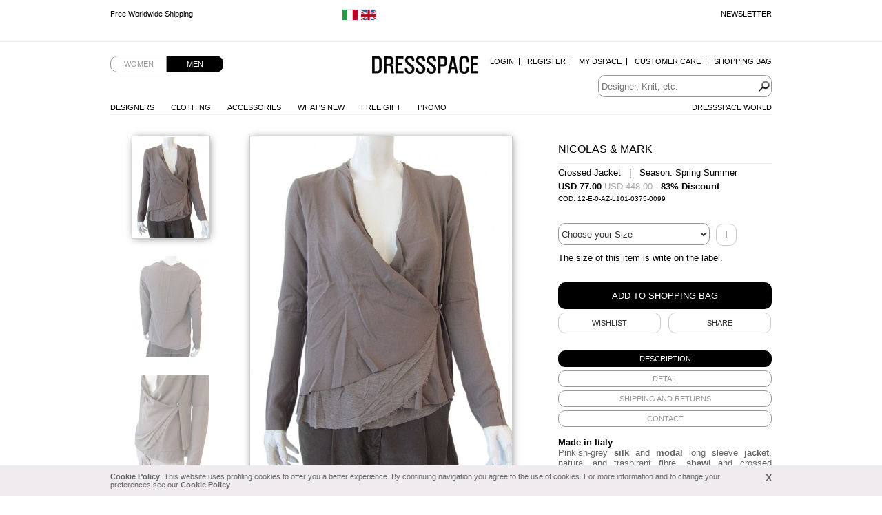

--- FILE ---
content_type: text/html; charset=UTF-8
request_url: https://www.dressspace.com/man/clothing/jackets/crossed_jacket-id=11023.html
body_size: 6525
content:
<!DOCTYPE html>
<html>

<head>
            <title>Crossed Jacket 70% Silk 30% Modal by Nicolas &amp; Mark - Clothing Women Jackets On Sale.</title>
        <meta name="viewport" content="width=device-width, initial-scale=1.0" />
        <meta charset="utf-8">
        <meta http-equiv="Content-Language" content="en">
        <meta name="robots" content="all">
        <meta name="description" content="Pinkish-grey silk and modal long sleeve jacket, natural and traspirant fibre, shawl and crossed fastening with lateral botton, wraparound lacing.">
        <meta name="keywords" content="designer fashion, designer clothing, designer clothes,">
        <meta name="msvalidate.01" content="8048CC6CD7B705A43C7975DE18DCA983">
        <meta name="facebook-domain-verification" content="59vyrgfnd0v422zbr4fqk253bs4wy5" />

                        <link rel="alternate" href="https://www.dressspace.com/it/uomo/abbigliamento/jackets/crossed_jacket-id=11023.html" hreflang="it" />
                            <link rel="alternate" href="https://www.dressspace.com/man/clothing/jackets/crossed_jacket-id=11023.html" hreflang="en" />
            
        <link rel="canonical" href="https://www.dressspace.com/man/clothing/jackets/crossed_jacket-id=11023.html">
        <script>
            window.site_url = 'https://www.dressspace.com/';
        </script>
        <link rel="stylesheet" href="https://www.dressspace.com/s/_s.css?1712742555">
<script src="https://www.dressspace.com/js/_j.js?1712742555"></script>

            <script>
                (function(i, s, o, g, r, a, m) {
                    i['GoogleAnalyticsObject'] = r;
                    i[r] = i[r] || function() {
                        (i[r].q = i[r].q || []).push(arguments)
                    }, i[r].l = 1 * new Date();
                    a = s.createElement(o),
                        m = s.getElementsByTagName(o)[0];
                    a.async = 1;
                    a.src = g;
                    m.parentNode.insertBefore(a, m)
                })(window, document, 'script', '//www.google-analytics.com/analytics.js', 'ga');

                ga('create', 'UA-5649935-1', 'auto');
                ga('send', 'pageview');
            </script>

            <!-- Hotjar Tracking Code for http://www.dressspace.com/ -->
            <script>
                (function(h, o, t, j, a, r) {
                    h.hj = h.hj || function() {
                        (h.hj.q = h.hj.q || []).push(arguments)
                    };
                    h._hjSettings = {
                        hjid: 347104,
                        hjsv: 5
                    };
                    a = o.getElementsByTagName('head')[0];
                    r = o.createElement('script');
                    r.async = 1;
                    r.src = t + h._hjSettings.hjid + j + h._hjSettings.hjsv;
                    a.appendChild(r);
                })(window, document, '//static.hotjar.com/c/hotjar-', '.js?sv=');
            </script>

            <!-- Yandex.Metrika counter -->
            <script type="text/javascript">
                (function(d, w, c) {
                    (w[c] = w[c] || []).push(function() {
                        try {
                            w.yaCounter43190039 = new Ya.Metrika({
                                id: 43190039,
                                clickmap: true,
                                trackLinks: true,
                                accurateTrackBounce: true
                            });
                        } catch (e) {}
                    });

                    var n = d.getElementsByTagName("script")[0],
                        s = d.createElement("script"),
                        f = function() {
                            n.parentNode.insertBefore(s, n);
                        };
                    s.type = "text/javascript";
                    s.async = true;
                    s.src = "https://mc.yandex.ru/metrika/watch.js";

                    if (w.opera == "[object Opera]") {
                        d.addEventListener("DOMContentLoaded", f, false);
                    } else {
                        f();
                    }
                })(document, window, "yandex_metrika_callbacks");
            </script>
            <noscript>
                <div><img src="https://mc.yandex.ru/watch/43190039" style="position:absolute; left:-9999px;" alt="" /></div>
            </noscript>
            <!-- /Yandex.Metrika counter -->

            <!-- Facebook Pixel Code -->
            <script>
                ! function(f, b, e, v, n, t, s) {
                    if (f.fbq) return;
                    n = f.fbq = function() {
                        n.callMethod ?
                            n.callMethod.apply(n, arguments) : n.queue.push(arguments)
                    };
                    if (!f._fbq) f._fbq = n;
                    n.push = n;
                    n.loaded = !0;
                    n.version = '2.0';
                    n.queue = [];
                    t = b.createElement(e);
                    t.async = !0;
                    t.src = v;
                    s = b.getElementsByTagName(e)[0];
                    s.parentNode.insertBefore(t, s)
                }(window, document, 'script',
                    'https://connect.facebook.net/en_US/fbevents.js');
                fbq('init', '1397534163926006');
                fbq('track', 'PageView');
            </script>
            <noscript><img height="1" width="1" style="display:none" src="https://www.facebook.com/tr?id=1397534163926006&ev=PageView&noscript=1" /></noscript>
            <!-- End Facebook Pixel Code -->
            <link rel="stylesheet" href="https://www.dressspace.com/js/zoom/zoom.css?1712742555">
    <script src="https://www.dressspace.com/js/zoom/zoomDetails.module.js?1712742555"></script>

    <script>
        $(document).ready(function() {
            $("#prod-tabs").tabs();

            if (!Navigation.DEVICE.isTablet) {
                new ZoomDetailsModule({
                    $imageItem: $('#the-img'),
                    // image target div for the zoom. Parent has the same dimensions of the image
                    $imageItemDiv: $('#img-wrapper'),
                    $zoomDivParent: $('#img-wrapper') // zoom div's parent
                });
            }

                            $('#link-back').hide();
            

            $('#prod-thumbs li').click(function() {
                $('#prod-thumbs .active').removeClass('active');

                $(this).addClass('active');

                $('#the-img').attr('src', $(this).attr('data-preview-src'));
                $('#the-img').attr('data-zoom-src', $(this).attr('data-zoom-src'));
            });

            $('#prod-thumbs li').each(function() {
                window.preLoadImages($(this).attr('data-preview-src'));
                window.preLoadImages($(this).attr('data-zoom-src'));
            });

            $('#the-img').attr('data-zoom-src', $('#prod-thumbs li.active').attr('data-zoom-src'));
        });

        var config = {
            msg_size: "Choose your Size"
        };

        var checkAddProd = function() {
            if ($("#size").length > 0 && !$("#size").val()) {
                alert(config.msg_size);
                return false;
            }

            return true;
        }

        var addWishlist = function() {
            // devo avere una taglia selezionata
            var t = "";

            if ($('#size').length > 0)
                t = $('#size').val();

            if (t == "" || typeof t == "undefined")
                alert(config.msg_size);
            else
                window.location.href = "https://www.dressspace.com/mydspace/wishlist_update.php?id=11023&t=" + t;
        }
    </script>
</head>

<body>

                <div id="info_cookie">
                <div id="info_cookie_wrap">
                    <a href="#" onclick="$('#info_cookie').remove()" id="show_info_cookie_close">X</a>
                    <a href="https://www.dressspace.com/privacy_cookie.php">Cookie Policy</a>. This website uses profiling cookies to offer you a better experience. By continuing navigation you agree to the use of cookies. For more information and to change your preferences see our <a href="https://www.dressspace.com/privacy_cookie.php">Cookie Policy</a>.                </div>
            </div>
                <div id="ad">
            <div id="ad-content">
                <div id="ad-newsletter"><a href="https://www.dressspace.com/newsletter.php" class="js-fancybox">Newsletter</a></div>
                <div id="mobile_cart"><a href="https://www.dressspace.com/cart/"><img src="https://www.dressspace.com//i/cart.png" alt="Shopping Bag" /></a></div>


                                    <ul class="slides">
                                                    <li>
                                                                    <a href="http://www.dressspace.com/en/delivery.php">Free Worldwide Shipping</a>
                                                            </li>
                                                    <li>
                                                                    <a href="http://www.dressspace.com/en/delivery.php">Free Worldwide Shipping</a>
                                                            </li>
                                            </ul>
                
                <div class="change-country">
                                            <a href="https://www.dressspace.com/it/uomo/abbigliamento/jackets/crossed_jacket-id=11023.html" title="Change country"><img src="https://www.dressspace.com/i/flag_italy.gif" /></a>
                                            <a href="https://www.dressspace.com/man/clothing/jackets/crossed_jacket-id=11023.html" title="Change country"><img src="https://www.dressspace.com/i/flag_uk.gif" /></a>
                                    </div>

            </div>
        </div>
    
    <div id="wrap">

                <div id="head">
            <ul id="genre">
                <li><a href="https://www.dressspace.com/woman/">Women</a></li>
                    <li class="active"><a href="https://www.dressspace.com/man/">Men</a></li>
            </ul>

                        <a id="logo" href="https://www.dressspace.com/man/" >Dressspace</a>

            <ul id="nav_utn" class="dropdown">
                                    <li><a href="https://www.dressspace.com/mydspace/login.php?quick">Login</a></li>
                    <li><a href="https://www.dressspace.com/mydspace/register.php">Register</a></li>
                                <li><a href="https://www.dressspace.com/mydspace">My Dspace</a></li>
                <li><a href="https://www.dressspace.com/customer_service.php">Customer Care</a></li>
                <li class="last-child"><a href="https://www.dressspace.com/cart/">Shopping Bag</a>
                                    </li>
            </ul>

            <div id="search">
                <form action="https://www.dressspace.com/search.php">
                    <input type="text" class="text" name="q" placeholder="Designer, Knit, etc." value="">
                    <input type="image" name="submit" src="https://www.dressspace.com/i/search.png" alt="search">
                </form>
            </div>

            <ul id="nav_shop" class="dropdown">
                <li><a href="https://www.dressspace.com/man/designers.html">Designers</a></li>
                                <li><a href="https://www.dressspace.com/man/clothing.html">Clothing</a>
                    <ul>
                        <li><a href="https://www.dressspace.com/man/clothing/blousons.html">Blousons</a></li>
<li><a href="https://www.dressspace.com/man/clothing/dresses.html">Dresses</a></li>
<li><a href="https://www.dressspace.com/man/clothing/jackets.html">Jackets</a></li>
<li><a href="https://www.dressspace.com/man/clothing/knitwear.html">Knitwear</a></li>
<li><a href="https://www.dressspace.com/man/clothing/overcoats.html">Overcoats</a></li>
<li><a href="https://www.dressspace.com/man/clothing/pants.html">Pants</a></li>
<li><a href="https://www.dressspace.com/man/clothing/shirts.html">Shirts</a></li>
<li><a href="https://www.dressspace.com/man/clothing/t-shirt.html">T-shirt</a></li>
<li><a href="https://www.dressspace.com/man/clothing/top.html">Top</a></li>
<li><a href="https://www.dressspace.com/man/clothing/jeans.html">Jeans</a></li>
<li><a href="https://www.dressspace.com/man/clothing/skirts.html">Skirts</a></li>
                    </ul>
                </li>

                <li><a href="https://www.dressspace.com/man/accessories.html">Accessories</a></li>
                <li><a href="https://www.dressspace.com/man/whatsnew.html">What's New</a></li>
                <li><a href="https://www.dressspace.com/man/showcase/free-gift-men.html">Free Gift</a></li>
                <li><a href="https://www.dressspace.com/man/showcase/promotion.html" rel="nofollow">Promo</a></li>

                <!--<li class="hl"><a href="" rel="nofollow">Saldi</a></li>-->
            </ul>

            <ul id="nav_dressspace" class="dropdown">
                <li><a href="http://blog.dressspace.com" target="_blank">Dressspace World</a></li>
            </ul>

            <div id="nav_mobile_wrapper">
                <a href="#" id="menu_opener">&nbsp;</a>

                <div id="nav_mobile">
                    <a href="https://www.dressspace.com/man/designers.php">Designers</a>
                    <a href="https://www.dressspace.com/man/clothing.php">Clothing</a>
                    <a href="https://www.dressspace.com/man/accessories.html">Accessories</a>
                    <a href="https://www.dressspace.com/man/whatsnew.php">What's New</a>
                    <a href="https://www.dressspace.com/man/showcase/free_gift_men.php">Free Gift</a>
                    <a href="https://www.dressspace.com/man/showcase/promo.php" rel="nofollow">Promo</a>
                                            <a href="https://www.dressspace.com/mydspace/login.php?quick">Login</a>
                        <a href="https://www.dressspace.com/mydspace/register.php">Register</a>
                                        <a href="https://www.dressspace.com/mydspace/">My Dspace</a>
                    <a href="https://www.dressspace.com/customer_service.php">Customer Care</a>
                    <a href="https://www.dressspace.com/cart/">Shopping Bag</a>
                    <a href="http://blog.dressspace.com" target="_blank">Dressspace World</a>
                    <a href="https://www.dressspace.com/newsletter.php">Newsletter</a>
                </div>
            </div>
        </div>
        
        <div id="main">
            <p id="back"><a href="#" id="link-back">&lt; &nbsp; BACK TO PRODUCTS</a></p>

            <div id="prod-thumbs" class="no-mobile">
                    <ul>
        <li class="active" data-preview-src="https://www.dressspace.com/data/prod/cache/380_175_12-E-0-AZ-L101-0375-0099-BF.jpg" data-zoom-src="https://www.dressspace.com/data/prod/12-E-0-AZ-L101-0375-0099-BF.jpg"><img src="https://www.dressspace.com/data/prod/cache/110_175_12-E-0-AZ-L101-0375-0099-BF.jpg" alt="Nicolas &amp; Mark Crossed Jacket"></li>
        <li data-preview-src="https://www.dressspace.com/data/prod/cache/380_175_12-E-0-AZ-L101-0375-0099-BR.jpg" data-zoom-src="https://www.dressspace.com/data/prod/12-E-0-AZ-L101-0375-0099-BR.jpg"><img src="https://www.dressspace.com/data/prod/cache/110_175_12-E-0-AZ-L101-0375-0099-BR.jpg" alt="Nicolas &amp; Mark Crossed Jacket"></li>
                    <li data-preview-src="https://www.dressspace.com/data/prod/cache/380_175_12-E-0-AZ-L101-0375-0099-P.jpg" data-zoom-src="https://www.dressspace.com/data/prod/12-E-0-AZ-L101-0375-0099-P.jpg"><img src="https://www.dressspace.com/data/prod/cache/110_175_12-E-0-AZ-L101-0375-0099-P.jpg" alt="Nicolas &amp; Mark Crossed Jacket"></li>
            </ul>
            </div>

            <div id="prod-main">
                <div id="img-wrapper"><img id="the-img" src="https://www.dressspace.com/data/prod/cache/380_175_12-E-0-AZ-L101-0375-0099-BF.jpg" alt="Nicolas &amp; Mark Crossed Jacket"></div>
            </div>

            <div id="prod-thumbs" class="only-mobile">
                    <ul>
        <li class="active" data-preview-src="https://www.dressspace.com/data/prod/cache/380_175_12-E-0-AZ-L101-0375-0099-BF.jpg" data-zoom-src="https://www.dressspace.com/data/prod/12-E-0-AZ-L101-0375-0099-BF.jpg"><img src="https://www.dressspace.com/data/prod/cache/110_175_12-E-0-AZ-L101-0375-0099-BF.jpg" alt="Nicolas &amp; Mark Crossed Jacket"></li>
        <li data-preview-src="https://www.dressspace.com/data/prod/cache/380_175_12-E-0-AZ-L101-0375-0099-BR.jpg" data-zoom-src="https://www.dressspace.com/data/prod/12-E-0-AZ-L101-0375-0099-BR.jpg"><img src="https://www.dressspace.com/data/prod/cache/110_175_12-E-0-AZ-L101-0375-0099-BR.jpg" alt="Nicolas &amp; Mark Crossed Jacket"></li>
                    <li data-preview-src="https://www.dressspace.com/data/prod/cache/380_175_12-E-0-AZ-L101-0375-0099-P.jpg" data-zoom-src="https://www.dressspace.com/data/prod/12-E-0-AZ-L101-0375-0099-P.jpg"><img src="https://www.dressspace.com/data/prod/cache/110_175_12-E-0-AZ-L101-0375-0099-P.jpg" alt="Nicolas &amp; Mark Crossed Jacket"></li>
            </ul>
            </div>

            <div id="prod-info">
                <h1>Nicolas & Mark</h1>
                <h3>Crossed Jacket &nbsp; | &nbsp; Season: Spring Summer</h3>
                <div id="price"><strong class="price">USD 77.00</strong> <span class="price-old">USD 448.00</span>                                             &nbsp; <b>83% Discount</b>
                                    </div>
                                    <div style="font-size:10px;">COD: 12-E-0-AZ-L101-0375-0099</div>
                
                <br><br>
                                    <form action="https://www.dressspace.com/cart/update.php" method="get" onsubmit="return checkAddProd()">
                        <input type="hidden" name="action" value="add" />
                        <input type="hidden" name="id" value="11023" />

                                                        <select id="size" name="taglia">
                                    <option value="">Choose your Size</option>
                                    <option value="42">42</option>
                                </select>
                            
                        <a id="size-info" href="https://www.dressspace.com/sizing.php" class="js-fancybox">i</a>

                        <p id="size-info-more">The size of this item is write on the label.</p>

                        <div><input class="btn buy-btn" type="submit" value="Add to Shopping Bag"></div>
                        <div id="extra">
                            <div id="wishlist"><a href="javascript:;" onclick="addWishlist()">Wishlist</a></div>
                            <div id="share" class="addthis_button"><a class="addthis_button" href="http://www.addthis.com/bookmark.php?v=300&amp;pubid=xa-50c1c4c5500eb3eb">SHARE</a></div>
                            <script>
                                var addthis_config = {
                                    ui_click: true,
                                    ui_language: 'en',
                                    data_ga_tracker: 'pageTracker'
                                }
                            </script>
                            <script src="http://s7.addthis.com/js/300/addthis_widget.js#pubid=xa-50c1c4c5500eb3eb"></script>
                        </div>

                    </form>
                
                <div id="prod-tabs">
                    <ul>
                        <li><a href="#tab-desc"><span>Description</span></a></li>
                        <li><a href="#tab-detail"><span>DETAIL</span></a></li>
                        <li><a href="#tab-shipping"><span>SHIPPING AND RETURNS</span></a></li>
                        <li><a href="#tab-contacts"><span>Contact</span></a></li>
                    </ul>
                    <div id="tab-desc">
                        <strong style="display:block;color:#000">Made in Italy</strong>
                        <p style="text-align: justify;"><span style="text-align: justify;">Pinkish-grey </span><strong style="text-align: justify;">silk</strong><span style="text-align: justify;"> and </span><strong style="text-align: justify;">modal</strong><span style="text-align: justify;"> long sleeve </span><strong style="text-align: justify;">jacket</strong><span style="text-align: justify;">, natural and traspirant fibre, </span><strong style="text-align: justify;">shawl</strong><span style="text-align: justify;"> and crossed fastening with lateral botton, </span><strong style="text-align: justify;">wraparound</strong><span style="text-align: justify;"> lacing.</span></p>                    </div>
                    <div id="tab-detail">
                        70% Silk 30% Modal                    </div>
                    <div id="tab-shipping">
                        <p>We ship with UPS. For further info <a href="https://www.dressspace.com/man/delivery.php">click here</a>.</p><p>You can return any product within 10 days from the delivery date.</p>                    </div>
                    <div id="tab-contacts">
                        <p>
                            <a href="mailto:info@dressspace.com">info@dressspace.com</a><br />
                            +39 0541 732 732<br />
                            +39 393 85 98 656<br />
                        </p>
                    </div>
                </div>
            </div>

            <div class="clear"></div>

            <div id="reviews">
                <h3>Customers review</h3>

                                <p id="write-review"><a href="https://www.dressspace.com/man/review.php?id=11023">Write a review</a></p>
            </div>

            <div class="clear"></div>
        </div>

                            <div class="designer-bar">
                        <a href="https://www.dressspace.com/man/designers/against_my_killer.html">Against my killer</a> - <a href="https://www.dressspace.com/man/designers/alberto_incanuti.html">Alberto Incanuti</a> - <a href="https://www.dressspace.com/man/designers/angelos-frentzos.html">Angelos-Frentzos</a> - <a href="https://www.dressspace.com/man/designers/delfine_wilson.html">Delphine Wilson</a> - <a href="https://www.dressspace.com/man/designers/domingo_rodriguez.html">Domingo Rodriguez</a> - <a href="https://www.dressspace.com/man/designers/rabaya.html">Giulio Bondi</a> - <a href="https://www.dressspace.com/man/designers/james.html">JAMES 0706</a> - <a href="https://www.dressspace.com/man/designers/jan_carlos.html">Jan & Carlos</a> - <a href="https://www.dressspace.com/man/designers/lumen_et_umbra.html">Lumen et umbra</a> - <a href="https://www.dressspace.com/man/designers/sssr_venezia.html">Marc Point</a> - <a href="https://www.dressspace.com/man/designers/marcandcram.html">MarcandcraM</a> - <a href="https://www.dressspace.com/man/designers/nicolas-mark.html">Nicolas & Mark</a> - <a href="https://www.dressspace.com/man/designers/project-frentzos.html">Project-Frentzos</a> - <a href="https://www.dressspace.com/man/designers/rick_owens.html">Rick Owens</a> - <a href="https://www.dressspace.com/man/designers/t-skin.html">T-skin</a> - <a href="https://www.dressspace.com/man/designers/vic-torian.html">Vic-Torian</a> - <a href="https://www.dressspace.com/man/designers/ysack.html">Ysack</a>                    </div>
                        <div id="foot">
                                    <div id="foot-social">
                        <div id="social">
                            <p>follow us on</p>

                            <ul>
                                <li id="social-facebook"><a href="http://www.facebook.com/pages/DRESSSPACE/269296914308">facebook</a></li>
                                <li id="social-twitter"><a href="http://twitter.com/dressspace">twitter</a></li>
                                <li id="social-pinterest"><a href="http://pinterest.com/dressspace/">pinterest</a></li>
                                <li id="social-fancy"><a href="http://fancy.com/dresss">the fancy</a></li>
                                <li id="social-youtube"><a href="http://www.youtube.com/user/DressSpace?feature=guide">youtube</a></li>
                            </ul>
                        </div>

                        <div id="sitemap">
                            <a href="https://www.dressspace.com/sitemap.php">Sitemap</a>

                            <!-- AddThis Button BEGIN -->
                            <div class="addthis_toolbox addthis_default_style">
                                <a class="addthis_button_preferred_1"></a>
                                <a class="addthis_button_preferred_2"></a>
                                <a class="addthis_button_preferred_3"></a>
                                <a class="addthis_button_preferred_4"></a>
                                <a class="addthis_button_compact"></a>
                                <a class="addthis_counter addthis_bubble_style"></a>
                            </div>
                            <script type="text/javascript">
                                var addthis_config = {
                                    "data_track_addressbar": false,
                                    ui_click: true,
                                    ui_language: 'en',
                                    data_ga_tracker: 'pageTracker'
                                };
                                jQuery.getScript('//s7.addthis.com/js/300/addthis_widget.js#pubid=xa-50c1c4c5500eb3eb');
                            </script>
                            <!-- AddThis Button END -->
                        </div>

                        <div class="clear"></div>
                    </div>

                    <div class="foot_blk" id="foot-shipping">
                        <p>
                            Shipping to                            <span id="shipping_to">United States of America</span> <span id="change_country">(<a href="https://www.dressspace.com/change_country.php">Change Country</a>)</span>
                        </p>
                    </div>

                    <div class="foot_blk">
                        <h5>NEW TO DRESSSPACE.COM</h5>

                        <ul>
                            <li><a href="https://www.dressspace.com/dspace.php">What is DressSpace</a></li>
                            <li><a href="https://www.dressspace.com/man/showcase/free_gift_men.php">Free Gift</a></li>
                            <li><a href="https://www.dressspace.com/registration.php">Why register to dressspace.com</a></li>
                        </ul>
                    </div>

                    <div class="foot_blk">
                        <h5>Customer Care</h5>

                        <ul>
                            <li><a href="https://www.dressspace.com/faq.html">Faq</a></li>
                            <li><a href="https://www.dressspace.com/delivery.php">Shipping Times and Costs</a></li>
                            <li><a href="https://www.dressspace.com/payment.php">Payment Security</a></li>
                            <li><a class="js-fancybox" data="{width:400,height:150}" href="https://www.dressspace.com/returns.php">Returns</a></li>
                            <li><a class="js-fancybox" href="https://www.dressspace.com/sizing.php">Size Guide</a></li>
                        </ul>
                    </div>

                    <div class="foot_blk">
                        <h5>About Us</h5>

                        <ul>
                            <li><a href="https://www.dressspace.com/about-us.php">About Us</a></li>
                            <li><a href="https://www.dressspace.com/feedback.php">Feedback</a></li>
                            <li><a href="https://www.dressspace.com/terms.php">Terms and Conditions</a></li>
                            <li><a href="https://www.dressspace.com/privacy-policy.php">Privacy Policy</a></li>
                            <li><a href="https://www.dressspace.com/rss.php">RSS</a> <a href="http://blog.dressspace.com" target="_blank">Blog</a> <a href="https://www.dressspace.com/fashion-story.php">Fashion Story</a></li>
                        </ul>
                    </div>

                    <div class="clear"></div>
                
                <div id="credits">Powered by Dressspace.com - Copyright &copy; 2007-2026 Vulpinari s.r.l. - All Rights Reserved - P.Iva 00749610408</div>
            </div>

                        <script src="//config1.veinteractive.com/tags/CE0EFA13/B206/49AE/84AE/79CBDE23C955/tag.js" type="text/javascript" async></script>

            <script type="text/javascript">
                setTimeout(function() {
                    var a = document.createElement("script");
                    var b = document.getElementsByTagName("script")[0];
                    a.src = document.location.protocol + "//script.crazyegg.com/pages/scripts/0012/7290.js?" + Math.floor(new Date().getTime() / 3600000);
                    a.async = true;
                    a.type = "text/javascript";
                    b.parentNode.insertBefore(a, b)
                }, 1);
            </script>

    </div>
            <script type="text/javascript">
            /* <![CDATA[ */
            var google_conversion_id = 1039898587;
            var google_conversion_language = "en";
            var google_conversion_format = "2";
            var google_conversion_color = "ffffff";
            var google_conversion_label = "-sI7CO7nhWsQ_pubnwM";
            var google_conversion_value = 77;
            var google_conversion_currency = "EUR";
            var google_remarketing_only = false;

            /* ]]> */
        </script>
        <script type="text/javascript" src="//www.googleadservices.com/pagead/conversion.js">
        </script>
        <noscript>
            <div style="display:inline;">
                <img height="1" width="1" style="border-style:none;" alt="" src="//www.googleadservices.com/pagead/conversion/77/?value=77&amp;currency_code=EUR&amp;label=-sI7CO7nhWsQ_pubnwM&amp;guid=ON&amp;script=0" />
            </div>
        </noscript>
</body>

</html>

--- FILE ---
content_type: text/css
request_url: https://www.dressspace.com/s/_s.css?1712742555
body_size: 7405
content:
*{margin:0;padding:0}html,body{color:#000;font:13px Tahoma,"Hiragino Kaku Gothic ProN",Meiryo,"MS PGothic",Arial,sans-serif}ul{list-style:none outside none}a{-webkit-transition:color .5s,background-color .5s;-moz-transition:color .5s,background-color .5s;-ms-transition:color .5s,background-color .5s;-o-transition:color .5s,background-color .5s;transition:color .5s,background-color .5s;color:#aaa;font-size:11px;text-decoration:none}a:hover{color:#333}a img{border:0 none}table{width:100%}th{font-weight:normal;text-align:left}td,th{border-collapse:collapse}select{color:#333;width:100%;max-width:400px;font-size:13px;border:1px solid #999;border-radius:10px;background:#fff;height:32px}input.text,textarea{-webkit-border-radius:10px;-moz-border-radius:10px;border-radius:10px;border:1px solid #999;color:#666;height:20px;margin:10px 0;padding:2px 4px;width:400px}textarea{min-height:60px;height:auto !important;height:60px}h1{border-bottom:1px solid #efefef;font-size:15px;line-height:40px;font-weight:normal;text-transform:uppercase;margin-bottom:30px}h1 span{color:#666;display:block;font-size:13px;text-transform:none}#results h1{margin:0 0 15px 30px;border-bottom:0 none;padding-bottom:0}h3{font-size:13px;font-weight:normal;margin-bottom:12px}h4,h5{color:#999;font-size:13px;font-weight:normal}h5{color:#000;margin-bottom:10px}.clear{clear:both;font-size:1px;line-height:1px}.normal-list{list-style:disc outside none;padding-left:15px}#wrap,#ad-content{margin:0 auto;width:960px}#wrap{position:relative}#ad{background:none repeat scroll 0 0 #fff;border-bottom:1px solid #eee;color:#000;font-size:12px;height:34px;overflow:hidden;padding:13px 0;text-align:left}#ad a{color:#000}#ad a:hover{color:#a8a8a8}#ad-newsletter{float:right;height:14px;text-transform:uppercase}#head{border-bottom:1px solid #eee;height:85px;margin:20px 0 5px;position:relative}#head a{color:#000}#head a:hover{color:#000}#logo{background:url("../i/logo.jpg") no-repeat scroll left top transparent;display:block;height:29px;left:380px;position:absolute;text-indent:-5000px;top:0;width:154px}a#logo.logo-es{left:250px}a#logo.logo-pl{left:310px}#search{border:1px solid #999;-webkit-border-radius:10px;-moz-border-radius:10px;border-radius:10px;position:absolute;right:0;top:28px;width:250px;height:30px}#search input[type="text"]{border:0 none;width:87%;height:26px;margin:0 !important;background-attachment:scroll;background-clip:border-box;background-color:#fff;background-origin:padding-box;background-position:0 0;background-repeat:repeat;background-size:auto auto;vertical-align:middle}#search input[type="image"]{vertical-align:middle}#genre a{display:block;float:left;height:22px;line-height:22px;text-align:center;text-transform:uppercase;width:80px}#genre li a{-webkit-border-radius:0 10px 10px 0;-moz-border-radius:0 10px 10px 0;border-radius:0 10px 10px 0;background:none repeat scroll 0 0 #fff;border:1px solid #999;color:#999}#genre li:first-child a{-webkit-border-radius:10px 0 0 10px;-moz-border-radius:10px 0 0 10px;border-radius:10px 0 0 10px;background:none repeat scroll 0 0 #fff;border:1px solid #999;color:#999}#genre li.active a{background:none repeat scroll 0 0 #000;border:1px solid #000;color:#fff}#genre li a:hover{background:none repeat scroll 0 0 #fff;border:1px solid #000;color:#000}#genre li.active a:hover{background:none repeat scroll 0 0 #000;border:1px solid #000;color:#fff;cursor:default}#nav_utn li{height:10px;line-height:10px}.dropdown li{display:inline-block;font-size:11px;position:relative;text-transform:uppercase}.dropdown ul{box-shadow:1px 1px 12px -3px #666;background:none repeat scroll 0 0 #fff;border:1px solid #ddd;display:block;min-width:80px;padding:10px;position:absolute;top:12px;visibility:hidden;z-index:1000;line-height:18px}.dropdown li:hover ul{visibility:visible;z-index:1001}.dropdown li li{display:block;padding:3px 5px !important;text-transform:none !important}.dropdown li li a{color:#666 !important}.dropdown li li a:hover{color:#000 !important}#nav_utn{position:absolute;right:0;top:0}#nav_utn li{border-right:1px solid #000;padding:0 7px}#nav_utn li.last-child{border-right:0 none;padding-right:0}#nav_utn ul{right:0}#nav_shop{bottom:3px;left:0;position:absolute}#nav_shop li{padding-right:20px}#nav_shop ul{left:0}#nav_dressspace{bottom:3px;position:absolute;right:0}#nav_dressspace li{padding-left:20px}#nav_dressspace ul{right:0}#nav_shop .hl a{color:#c70000}div.designer-bar{clear:both;padding:30px 0 15px 0;text-align:center}#foot{background:url("../i/gradient.jpg") repeat-x scroll 0 0 transparent;clear:both;padding-top:30px}#foot a{font-size:11px;line-height:20px}.foot_blk{float:left;text-align:right;width:220px}.foot_blk h5{color:#000;margin-bottom:6px;text-transform:uppercase}#foot-shipping{text-align:left;width:300px}#shipping_to{color:#666;text-transform:uppercase}#foot-social{border-bottom:1px solide #ccc;margin-bottom:15px;padding:10px 0;position:relative}#sitemap{line-height:30px;text-transform:uppercase}#sitemap a{color:#000}#sitemap a:hover{color:#666}#sitemap .addthis_toolbox{margin-left:30px;display:inline-block}#social{float:right;width:220px}#social p{float:left;line-height:27px;margin-right:10px}#social a{opacity:.4;-webkit-opacity:.4;-moz-opacity:.4;filter:alpha(opacity=40);background:url("../i/social.jpg") no-repeat scroll left top transparent;display:block;float:left;height:27px;opacity:1;text-indent:-5000px;width:27px}#social a:hover{opacity:1.0;-webkit-opacity:1.0;-moz-opacity:1.0;filter:alpha(opacity=100)}#social-twitter a{background-position:-28px 0}#social-pinterest a{background-position:-56px 0}#social-fancy a{background-position:-84px 0}#social-youtube a{background-position:-112px 0}#credits{color:#ccc;font-size:11px;font-style:italic;margin-top:20px;padding:10px 0;text-align:right}#main{margin:20px 0;min-height:400px;height:auto !important;height:400px}#back{margin:0 0 30px 15px}#back a{color:#333}#back a:hover{color:#000}#prod-thumbs{float:left;text-align:center;width:180px}#prod-thumbs li{cursor:pointer;margin:0 0 20px 30px;width:115px}#prod-thumbs img{border:1px solid #fff;max-height:150px;max-width:110px;opacity:.6;padding:1px}#prod-thumbs .active img{box-shadow:1px 1px 12px -3px #666;border:1px solid #ccc;opacity:1}#zoomDiv{border:1px solid #ccc;left:387px;top:0}#prod-main{float:left;margin-left:20px;text-align:center;width:385px}#the-img{box-shadow:1px 1px 12px -3px #666;border:1px solid #ccc}#prod-info{float:left;margin-left:65px;position:relative;width:310px}#prod-info h1{font-size:16px;margin-bottom:5px}#prod-info h3,#prod-info #price{margin-bottom:5px}#prod-info #price span{color:#aaa;font-weight:normal;text-decoration:line-through}#prod-info #price,#prod-info #price strong{display:inline-block;float:none}#prod-info p{margin-bottom:8px}#goto-detail a{border:1px solid #000;-webkit-border-radius:10px;-moz-border-radius:10px;border-radius:10px;color:#000;display:block;margin-top:40px;padding:6px 15px;text-align:center}#goto-detail a:hover{color:#fff;background-color:#000;border:1px solid #000}#dk_container_set_idn,#dk_container_size{font-size:18px}#size{margin-bottom:8px;width:220px}#size-info{-webkit-border-radius:10px;-moz-border-radius:10px;border-radius:10px;border:1px solid #ccc;color:#333;display:inline-block;font:13px/30px Tahoma,"Hiragino Kaku Gothic ProN",Meiryo,"MS PGothic",Arial,sans-serif;margin:0 0 10px 5px;text-align:center;text-transform:uppercase;width:28px}#size-info-more{clear:both}.btn.buy-btn{-webkit-border-radius:10px;-moz-border-radius:10px;border-radius:10px;padding:12px;text-align:center;width:100%}#extra{margin-top:5px}#extra div{background:none repeat scroll 0 0 #fff;display:inline-block;font-size:14px;margin-left:7px;width:48%;text-align:center}#extra div#wishlist{margin-left:0}#extra a,#write-review a{-webkit-border-radius:10px;-moz-border-radius:10px;border-radius:10px;border:1px solid #ccc;color:#333;display:block;padding:8px;text-transform:uppercase}#write-review a:hover,#extra a:hover{color:#000}#write-review a{width:290px;text-align:center}#write-review{margin-top:12px;float:right}#prod-tabs{margin-top:25px}#prod-tabs li a{border:1px solid #999;-webkit-border-radius:10px;-moz-border-radius:10px;border-radius:10px;display:block;padding:5px 10px;text-align:center;margin-bottom:5px;text-transform:uppercase;color:#999}#prod-tabs div{color:#666;padding-top:10px;min-height:130px;height:auto !important;height:130px}#prod-tabs .ui-state-active a{border:1px solid #000;background:none repeat scroll 0 0 #000;color:#fff;color:#fff}#results{float:left;width:755px}.vetrina,.vetrina-wrapper{float:left;font-size:13px;height:340px;margin-top:40px;padding:0 10px 10px;width:230px}.vetrina-wrapper{min-height:530px;height:auto !important;height:530px}.vetrina:hover{box-shadow:10px 10px 5px 0 #999}.vetrina h3{font-size:13px;font-weight:normal;margin:20px 15px;text-transform:uppercase;text-align:center}.vetrina .img-wrap{display:block;height:213px;margin:0 auto;width:160px}.vetrina .img-wrap img{max-height:100%}.vetrina p{font-size:13px;padding-left:15px;text-align:left}.vetrina .variant{border-top:1px solid #ddd;display:none;color:#666;margin-top:5px;padding-top:5px}.vetrina:hover .variant{display:block}.vetrina-wrapper a.action{display:block;margin:5px 0;text-align:center}.vetrina .btn{float:right;font-size:14px;margin-top:0;min-width:0}.vetrina .price{color:#000;display:block;float:right;font-weight:normal;line-height:20px}.vetrina .price-old{color:#ccc;display:inline-block;line-height:20px;padding-right:15px;text-decoration:line-through}.quickshop{-webkit-border-radius:10px;-moz-border-radius:10px;border-radius:10px;background:none repeat scroll 0 0 #000;color:#fff;float:right;margin-top:15px;padding:5px 10px;text-transform:uppercase}.vetrina:hover .quickshop{color:#fff}#sidebar,#filters{float:left;width:205px}#sidebar h4,#filters h4{-webkit-border-radius:10px;-moz-border-radius:10px;border-radius:10px;background:none repeat scroll 0 0 #000;color:#FFF;padding:5px 8px;width:90%}#sidebar h4{margin-bottom:8px}#sidebar p{margin:10px}#filters .filter{padding-top:10px}#filters p{margin:0 10px 10px 10px}#filters ul{margin-bottom:20px;max-height:200px;overflow:auto;text-transform:uppercase}#filters li{color:#ccc;list-style:circle outside none;margin-left:15px}#active-filters li{font-size:13px;line-height:18px}.filter-remove{color:#000}#sidebar .taglia li,#filters .taglia li{float:left;padding-right:9px}#sidebar a:hover,#filters a:hover{color:#000}#active-filters li{list-style:none outside none;margin-left:0}#sidebar .filter-remove,#filters .filter-remove{display:block;margin-top:-18px;text-align:right;width:100%}.filter-reset{-moz-border-bottom-colors:none;-moz-border-left-colors:none;-moz-border-right-colors:none;-moz-border-top-colors:none;border-color:#ccc;border-image:none;border-style:solid;border-width:1px 0;margin-top:5px;padding:5px 0;text-align:right}#minicart{width:240px}#minicart li{height:auto !important;-moz-border-bottom-colors:none;-moz-border-left-colors:none;-moz-border-right-colors:none;-moz-border-top-colors:none;border-bottom:1px dashed #ccc !important;border-image:none;border-left:0 none;border-right:0 none;border-top:0 none;clear:both;padding:8px 0 !important;line-height:18px}#minicart-totale div{float:left}#minicart li#minicart-totale,#minicart li#minicart-go,#minicart li#minicart-ad{border:0 none !important;text-align:center}#minicart-go a{text-transform:uppercase;-webkit-border-radius:10px;-moz-border-radius:10px;border-radius:10px}#minicart img{float:left;margin-right:10px;max-height:50px}#minicart .price-old,#minicart .price{color:#767676;display:block;line-height:120%;text-align:right}#minicart .price-old{padding-right:0;text-decoration:line-through}#minicart-totale{color:#999;text-align:right !important}#minicart-totale span{display:inline-block;width:90px}#minicart-totale span.label{display:block;width:240px}#minicart-totale #tot{color:#000}#minicart li#minicart-ad{background:none repeat scroll 0 0 #000;color:#fff;padding:0 !important}#minicart-ad p{padding:2px 4px;text-transform:uppercase}#minicart-go a{background:none repeat scroll 0 0 #787878;color:#fff !important;display:block;padding:2px 4px}#minicart-go a:hover{color:#fff !important;background:#000}#pager{clear:both;padding:40px 0 20px}#gotop{float:left;padding-top:9px;text-align:center;text-transform:uppercase}#gotop a{background:url("../i/arrowUp.png") no-repeat scroll 0 14px transparent;color:#666;display:block;font-size:13px;line-height:40px;margin:0;padding-left:30px}#gotop a:hover{color:#000}.paging{float:right}#pager .paging{padding:4px 8px 4px 40px}#limit.paging{float:left;width:130px}#limit .n_items{width:50px !important;margin-top:5px}#limit ul{margin-top:5px !important}.paging ul,.paging li,.paging a{display:inline-block}.paging li.next{margin-left:7px}.paging a{background:none repeat scroll 0 0 #FFF;border:1px solid #000;-webkit-border-radius:5px;-moz-border-radius:5px;border-radius:5px;color:#000;font-size:10px;margin:0;padding:0 5px}.paging a:hover{color:#000;text-decoration:none}.paging .active a{background:none repeat scroll 0 0 #333;color:#fff}.paging .active a:hover{color:#fff}.prev a,.next a{border:0 none;background:none repeat scroll 0 0 transparent;color:#999;padding:0;text-transform:uppercase}.prev a:hover,.next a:hover{background:none repeat scroll 0 0 transparent;color:#000}.n_items{color:#333;font-size:13px;padding-right:10px;text-transform:uppercase;width:40px;text-align:right}#orderby{margin-left:30px;border-bottom:1px solid #ccc;border-top:1px solid #ccc;min-height:48px;height:auto !important;height:48px}#order-wrap{padding:8px 0}#orderby select{font-size:14px}#orderby.paging{background:none repeat scroll 0 0 #fff;margin-top:0;text-align:right;width:420px}#orderby .n_items,#pager .n_items{float:left;font-size:13px;width:90px}.paging ul,.paging .n_items{float:left;margin-top:13px}#home-vetrine{background:url("../i/bgboxhp.png") repeat-y scroll left top transparent}.home-vetrina{float:left;margin-bottom:0;min-height:400px;width:319px}.home-vetrina-content{border-top:1px solid #eee;line-height:18px;margin:0 14px;padding-top:15px;position:relative}.home-vetrina h3,.home-vetrina h4{font-size:13px;font-weight:normal;text-align:center}.home-vetrina h3,.home-vetrina h3 a{color:#000;font-size:15px;font-weight:bold;text-transform:uppercase}.home-vetrina h3 a:hover{color:#666}.home-vetrina h4{color:#999}.home-vetrina img{display:block;margin:15px auto;max-width:100%}.home-vetrina p{color:#999}.home-vetrina a.shop-now{background:none repeat scroll 0 0 #fff;border:1px solid #999;border-radius:10px 10px 10px 10px;color:#999;display:block;float:left;margin:20px 0;padding:5px;text-transform:uppercase}.home-vetrina a.shop-now:hover{background:none repeat scroll 0 0 #000;color:#fff}.mydpsace .home-vetrina{min-height:0;height:auto !important;height:0;width:235px}.mydpsace .home-vetrina{border-right:1px solid #ccc}.mydpsace .home-vetrina.last{border-right:0 none}.mydpsace .home-vetrina-content{margin:0 20px;min-height:460px;height:auto !important;height:460px}.mydpsace .home-vetrina-content ul{margin-top:15px}.mydpsace .home-vetrina-content ul a{color:#000;display:block;text-align:center}.mydpsace .home-vetrina-content ul a:hover{color:#ccc}p.all a{background:none repeat scroll 0 0 #000;border-radius:10px 10px 10px 10px;bottom:10px;color:#fff;margin-top:15px;padding:5px;position:absolute;text-align:center;width:100%}p.all a,p.all a:hover{color:#fff}.mydpsace .home-vetrina-content .flexslider h3{font-size:16px;margin:5px 0}.mydpsace .home-vetrina-content .flexslider{width:195px;margin:0 auto;text-align:center}#designer{margin-top:30px}#designer img{max-width:100%}#designer p{margin:7px 0}#designer p a{background:url("../i/arrow_dx.png") no-repeat scroll left center transparent;color:#333;display:block;margin-left:15px;padding-left:18px}#designer p a:hover{color:#000}.ordine{border-bottom:1px solid #000;margin-bottom:25px}.ordine td{border-bottom:1px solid #efefef;padding:10px 6px}.ordine th{border-bottom:1px solid #efefef;color:#999;padding-bottom:5px;text-transform:uppercase}.td-price{text-align:right;width:170px}.td-price span,.td-price strong{font-family:Tahoma,sans-serif}.td-img{width:1%}.td-qta input.btn{display:inline;margin-top:0;min-width:20px;padding:1px;width:auto}.ordine tfoot td{border-bottom:0 none;font-family:Tahoma,sans-serif;text-align:right}#coupon{border-bottom:1px solid #000;margin-bottom:25px;padding-bottom:25px}#coupon p{padding-left:10px}#tbl-payment{border-bottom:1px solid #000}.payment-type,.payment-images{float:left;padding:5px 8px}.payment-type{clear:left;width:280px}.rstr{color:#999}input.btn,.btn a,a.btn,.btn input{-webkit-border-radius:10px;-moz-border-radius:10px;border-radius:10px;background:none repeat scroll 0 0 #000;border:0 none;color:#fff;cursor:pointer;display:inline-block;margin-top:20px;min-width:190px;padding:7px 22px;text-transform:uppercase;text-align:center}.btn .btn-go{float:right}.btn .btn-back{background:none repeat scroll 0 0 #fff;border:1px solid #999;color:#999}.btn .btn-back:hover{background:#fff;color:#000;border:1px solid #000}input.btn-inline{padding:6px}#btn-top{margin-bottom:45px}#btn-bottom{padding:15px 0}.box{border-bottom:1px dotted #999;padding:15px 0 20px}.form-contatti-box{border-bottom:1px solid #CCC;padding:15px 0}.form-contatti-box.nob{border-bottom:0 none}.form-contatti-box .label em{color:#999;font-style:normal}.form-contatti-box div.label{clear:both;color:#666;padding-top:10px}.form-contatti-box input.normal,.form-contatti-box label{vertical-align:middle}.form-contatti-box label{margin-left:5px}#msg{-webkit-border-radius:10px;-moz-border-radius:10px;border-radius:10px;border:1px solid #ccc;font-size:13px;margin:15px 0;padding:8px 10px}#msg p{font-weight:bold;margin:0}#msg ul{list-style:none outside none;margin:0;padding:0}.msg-content{background-image:url("../i/accept.png");background-position:0 50%;background-repeat:no-repeat;padding-left:25px}.error .msg-content{background-image:url("../i/error.png")}#totali{text-transform:uppercase}#totali strong{display:block;font-weight:normal;margin-right:20px}#totali td{text-align:right}#totali .key{width:800px}#totali .val{padding-right:10px;white-space:pre}#cart h3{text-transform:uppercase}#listing{text-transform:uppercase;border-top:0 none !important}#listing h3{margin:20px 0 0}#delivery-price{border-collapse:collapse;margin:20px 0;width:100%}#delivery-price td,#delivery-price th{border:1px solid #ccc;padding:3px 5px}#delivery-price th,#delivery-price .price{text-align:center}#delivery-price .box-auto{max-height:100px;overflow:auto;width:100%}#sizing{border-collapse:collapse;width:100%}#sizing td,#sizing th{border:1px solid #ccc;padding:3px 2px;text-align:center}#sizing .rth{padding:3px 5px;width:1%}#choose_omaggi_vetrina{margin:15px 0}#choose_omaggi_vetrina p{font-weight:bold}.col4{float:left;width:25%}.col3{float:left;width:33%}.col2{float:left;margin-right:5%;width:45%}#the-msg{font-size:30px;padding:60px 0;text-align:center;text-transform:uppercase}.img-designer{max-width:100%}#designer-action div{display:block;font-size:17px;margin-bottom:6px}#a-preferred{float:right;text-transform:uppercase}#a-preferred a{color:#000}#a-preferred a:hover{color:#666}#a-collection{background:url("../i/arrow_dx.png") no-repeat scroll left center transparent;padding-left:18px}#img-wrapper{height:506px}#img-wrapper img{max-height:506px}.country-dispatch{margin-top:15px}.content-txt{padding-left:30px}#reviews{margin-top:25px;padding-top:10px;border-top:1px solid #ccc}#reviews h3{font-size:16px;text-transform:uppercase}#reviews h4{margin-bottom:10px;color:#666}.voto{display:inline-block;height:15px;vertical-align:middle;color:#b50000;font-weight:bold;background:url("../i/recensione_star.gif") repeat-x top left}.review{padding:10px 0;border-top:1px solid #ccc}.rating{width:80px;height:16px;position:relative;background:url(../i/star-matrix.gif) no-repeat 0 0}ul.rating li{cursor:pointer;/*\*/float:left;/**/text-indent:-999em}ul.rating li a{position:absolute;left:0;top:0;width:16px;height:16px;z-index:200}ul.rating li.one a{left:0}ul.rating li.two a{left:16px}ul.rating li.three a{left:32px}ul.rating li.four a{left:48px}ul.rating li.five a{left:64px}ul.rating li a:hover{z-index:2;width:80px;height:16px;overflow:hidden;left:0;background:url(../i/star-matrix.gif) no-repeat 0 0}div.change-country{display:inline-block;float:right;margin-right:52%}div.change-country img{border:solid 1px #efefef}.only-mobile,#mobile_cart,#nav_mobile_wrapper,#flt-wrapper-trigger{display:none}@media only screen and (max-width:960px){h3{margin-bottom:6px}.no-mobile{display:none !important}.only-mobile{display:block !important}#nav_mobile_wrapper{display:block}#nav_mobile{display:none;background:#000;padding:10px}#nav_mobile a{display:block;margin:8px 0;color:#fff !important;font-size:12px !important}#menu_opener{display:block;height:30px;background:url(../i/menu_opener.png) no-repeat center left #000;margin:10px 0 0 0}#ad-newsletter{display:none}#mobile_cart{display:block;float:right;color:#fff !important}#wrap,#ad-content{margin:0 auto;width:96%}#head{height:auto;padding-bottom:10px}#logo{position:relative;left:0 !important;top:0;background-size:75% auto}#genre{width:150px;float:right}#genre a{width:70px}#search{position:relative;right:0;top:0;margin:10px auto;width:100%}#nav_utn,#nav_shop,#nav_dressspace{display:none}#social{float:none;width:100%}#social li,#social a{float:none;display:inline-block}#sitemap {clear:both}#sitemap .addthis_toolbox,#foot-shipping{margin:5px 0 !important;display:block}#foot-shipping{margin:15px 0 !important;padding:10px 0;border-top:1px solid #ccc;border-bottom:1px solid #ccc}.foot_blk{width:100% !important;float:none;text-align:left}.foot_blk h5{cursor:pointer}.foot_blk ul{display:none;margin-bottom:10px}#credits{text-align:center}.col4,.col3,.col2{float:none;width:100%}input.text,textarea{width:95%;margin:0 !important}input.btn,.btn input,a.btn {font-size:11px;height:35px}#modal-discount-frm .form-contatti-box{padding:0 !important}h1{line-height:110%;margin-bottom:10px}#modal-discount-frm img{max-height:13px}#modal-discount-frm .input img:first-child{min-height:35px !important}#modal-discount-frm table,#modal-discount-frm td,#modal-discount-frm tr{font-size:.9em}#home-vetrine{background:0}.home-vetrina{width:50%;min-height:300px;margin-bottom:0}.home-vetrina-content{margin:10px;padding-top:10px}.home-vetrina a.shop-now{margin:8px 0}.mydpsace .home-vetrina{width:100%;border-right:0}.mydpsace .home-vetrina-content{min-height:1px !important}p.all a{position:relative;bottom:auto;display:block}.td-price{width:auto}.mydpsace .price-old{display:block;padding-right:0}.mydpsace .price{float:none}#orderby select{font-size:10px}#order-wrap{padding:0 !important}#orderby{margin:15px 0 !important;min-height:0 !important;height:auto;padding:10px 0}.paging{display:block;width:66%;float:left}#orderby .n_items,#pager .n_items,#order-wrap,.paging ul{display:block;width:50%;float:left;margin:0 !important;padding:0 !important;font-size:10px !important;text-align:left}#order-wrap{width:33%;text-align:right}.paging ul{text-align:center}.paging li,.paging a{display:inline-block;text-align:right}#flt-wrapper-trigger{display:block;margin-bottom:20px;cursor:pointer;text-transform:uppercase}#flt-wrapper-trigger h5{font-weight:bold !important}#flt-wrapper-trigger h5 img{vertical-align:middle}#flt-wrapper{display:none;padding-bottom:25px}#flt-wrapper h4{margin:5px;cursor:pointer}#flt-wrapper .filter,.js-summary ul{display:none;padding:0 0 0 10px !important}#filters,#sidebar,#results{float:none;width:100%;margin-bottom:20px}#results h1{margin-left:0}#results img{max-width:100%}#orderby{margin:0}#limit{display:none}#filters ul{max-height:none;overflow:visible;margin-bottom:0}.vetrina,.vetrina-wrapper{display:block;float:left;height:auto;min-height:0;width:47%;margin:0 1% 40px !important;padding:0}.vetrina-wrapper .vetrina{width:100% !important}.vetrina:hover{box-shadow:none}.vetrina .variant{display:block}.vetrina .img-wrap,.vetrina .img-wrap img{max-width:100%}.vetrina .price{float:none !important}.quickshop{display:none}#prod-thumbs,#prod-main,#prod-info{float:none;margin:5px 0 !important;width:100%}#prod-thumbs li{display:inline-block;margin:0 !important;max-width:30% !important;margin-right:1%}#prod-thumbs img{padding:0 !important;opacity:.4;max-height:auto;max-width:100%}#prod-thumbs .active img{box-shadow:none !important;border:0 !important;opacity:1}#the-img,#img-wrapper{max-width:98%;margin-bottom:0;box-shadow:none !important;height:auto !important}#img-wrapper img{max-height:auto !important}#write-review{float:none}#prod-info .only-mobile{margin:15px 0}#prod-tabs{margin-top:35px}.box-designer a{width:47% !important;margin-right:2% !important}.btn-back{display:none !important}.btn-go{margin-bottom:20px}#tbl-payment{border-bottom:1px solid #000}.payment-type,.payment-images{float:none:}table.ordine{display:block;overflow:hidden;border-bottom:0 !important;margin-bottom:10px !important}table.ordine tbody,table.ordine tfoot{display:block;float:left;width:100%;padding:0 1px 0 0;-moz-box-sizing:border-box;-webkit-box-sizing:border-box;box-sizing:border-box;background:#ccc}table.ordine tfoot{margin-top:15px}table.ordine th{display:none}table.ordine tr{float:left;width:100%;background:#fff;clear:both;position:relative}table.ordine td{margin-top:-1px;padding:3px;float:left;clear:both;width:100% !important;white-space:nowrap;border-top:0;text-align:left !important;vertical-align:middle !important;border:1px solid #ccc !important}table.ordine td>div{width:100%;white-space:normal;display:inline-block;vertical-align:middle;padding:5px 10px;-moz-box-sizing:border-box;-webkit-box-sizing:border-box;box-sizing:border-box}#totali{margin-bottom:15px}}#info_cookie{padding:10px;background:#efebef;text-align:left;font-size:11px;color:#666;position:fixed;bottom:0;left:0;right:0;z-index:100}#info_cookie a{color:#666;font-weight:bold}#info_cookie_wrap{max-width:960px;margin:0 auto}#show_info_cookie_close{display:inline-block;float:right;margin-left:10px;font-weight:bold;font-size:14px;color:#333}@media only screen and (max-width:640px){div.change-country{margin-right:38%}}@media only screen and (max-width:480px){div.change-country{margin-right:5%;padding-top:10px}}.flex-container a:active,.flexslider a:active,.flex-container a:focus,.flexslider a:focus{outline:medium none}.slides,.flex-control-nav,.flex-direction-nav{list-style:none outside none;margin:0;padding:0}.flexslider{margin:0;padding:0}.flexslider .slides>li{display:none}.flexslider .slides img{display:block;width:100%}.flex-pauseplay span{text-transform:capitalize}.slides:after{clear:both;content:".";display:block;height:0;line-height:0;visibility:hidden}html[xmlns] .slides{display:block}* html .slides{height:1%}.no-js .slides>li:first-child{display:block}.flexslider{position:relative}.flexslider.home{-moz-border-bottom-colors:none;-moz-border-left-colors:none;-moz-border-right-colors:none;-moz-border-top-colors:none;background:none repeat scroll 0 0 #fff;border-color:#ccc;border-image:none;border-style:solid;border-width:0 1px 1px;margin:-20px 0 60px}.flex-viewport{-moz-transition:all 1s ease 0;max-height:2000px}.loading .flex-viewport{max-height:300px}.carousel li{margin-right:5px}.flex-direction-nav a{background:url("../i/bg_direction_nav.png") no-repeat scroll 0 0 transparent;cursor:pointer;display:block;height:30px;margin:-20px 0 0;opacity:0;position:absolute;text-indent:-9999px;top:50%;width:30px;z-index:10}.flex-direction-nav .flex-next{background-position:100% 0;right:-36px}.flex-direction-nav .flex-prev{left:-36px}.flexslider:hover .flex-next{opacity:.8;right:5px}.flexslider:hover .flex-prev{left:5px;opacity:.8}.flexslider:hover .flex-next:hover,.flexslider:hover .flex-prev:hover{opacity:1}.flex-direction-nav .flex-disabled{cursor:default;opacity:.3 !important}.flex-control-nav{bottom:-40px;opacity:.4;padding:5px 0;position:absolute;text-align:center;width:100%}.flex-control-nav li{display:inline-block;line-height:11px;margin:0 10px}.flex-control-paging li a{background:none repeat scroll 0 0 rgba(0,0,0,0.5);-webkit-border-radius:20px;-moz-border-radius:20px;border-radius:20px;box-shadow:0 0 3px rgba(0,0,0,0.3) inset;cursor:pointer;display:block;height:11px;text-indent:-9999px;width:11px}.flex-control-paging li a:hover{background:none repeat scroll 0 0 rgba(0,0,0,0.7)}.flex-control-paging li a.flex-active{background:none repeat scroll 0 0 rgba(0,0,0,0.9);cursor:default}.flex-control-thumbs{margin:5px 0 0;overflow:hidden;position:static}.flex-control-thumbs li{float:left;margin:0;width:25%}.flex-control-thumbs img{cursor:pointer;display:block;opacity:.7;width:100%}.flex-control-thumbs img:hover{opacity:1}.flex-control-thumbs .flex-active{cursor:default;opacity:1}.flex-direction-nav .flex-prev{left:0;opacity:1}.flex-direction-nav .flex-next{opacity:1;right:0}.flexslider-custom-btn li{cursor:pointer;display:block;height:48px;margin-top:-24px;position:absolute;text-indent:-5000px;top:50%;width:20px;z-index:10}.flexslider-custom-btn li.prev{background:url("../i/flexslider_prev.png") no-repeat scroll 0 0 transparent;left:-1px}.flexslider-custom-btn li.next{background:url("../i/flexslider_next.png") no-repeat scroll 0 0 transparent;right:-1px}/*! fancyBox v2.1.3 fancyapps.com | fancyapps.com/fancybox/#license */.fancybox-wrap,.fancybox-skin,.fancybox-outer,.fancybox-inner,.fancybox-image,.fancybox-wrap iframe,.fancybox-wrap object,.fancybox-nav,.fancybox-nav span,.fancybox-tmp{border:0 none;margin:0;outline:medium none;padding:0;vertical-align:top}.fancybox-wrap{position:absolute;top:0;left:0;z-index:8020}.fancybox-skin{background:none repeat scroll 0 0 #f9f9f9;-webkit-border-radius:4px;-moz-border-radius:4px;border-radius:4px;color:#444;position:relative;text-shadow:none}.fancybox-opened{z-index:8030}.fancybox-opened .fancybox-skin{box-shadow:0 10px 25px rgba(0,0,0,0.5)}.fancybox-outer,.fancybox-inner{position:relative}.fancybox-inner{overflow:hidden}.fancybox-error{color:#444;margin:0;padding:15px;white-space:nowrap}.fancybox-image,.fancybox-iframe{display:block;width:100%;height:100%}.fancybox-image{max-width:100%;max-height:100%}#fancybox-loading,.fancybox-close,.fancybox-prev span,.fancybox-next span{background-image:url('../i/fancybox_sprite.png')}#fancybox-loading{background-position:0 -108px;cursor:pointer;left:50%;margin-left:-22px;margin-top:-22px;opacity:.8;position:fixed;top:50%;z-index:8060}#fancybox-loading div{background:url("../i/fancybox_loading.gif") no-repeat scroll center center transparent;height:44px;width:44px}.fancybox-close{cursor:pointer;height:36px;position:absolute;right:0;top:0;width:36px;z-index:8040}.fancybox-nav{background:url("../i/blank.gif") repeat scroll 0 0 transparent;cursor:pointer;height:100%;position:absolute;text-decoration:none;top:0;width:40%;z-index:8040}.fancybox-prev{left:0}.fancybox-next{right:0}.fancybox-nav span{cursor:pointer;height:34px;margin-top:-18px;position:absolute;top:50%;visibility:hidden;width:36px;z-index:8040}.fancybox-prev span{left:10px;background-position:0 -36px}.fancybox-next span{right:10px;background-position:0 -72px}.fancybox-nav:hover span{visibility:visible}.fancybox-tmp{left:-99999px;max-height:99999px;max-width:99999px;overflow:visible !important;position:absolute;top:-99999px;visibility:hidden}.fancybox-lock{overflow:hidden}.fancybox-overlay{background:url("../i/fancybox_overlay.png") repeat scroll 0 0 transparent;display:none;left:0;overflow:hidden;position:absolute;top:0;z-index:8010}.fancybox-overlay-fixed{position:fixed;bottom:0;right:0}.fancybox-lock .fancybox-overlay{overflow:auto;overflow-y:scroll}.fancybox-title{visibility:hidden;position:relative;text-shadow:none;z-index:8050}.fancybox-opened .fancybox-title{visibility:visible}.fancybox-title-float-wrap{position:absolute;bottom:0;right:50%;margin-bottom:-35px;z-index:8050;text-align:center}.fancybox-title-float-wrap .child{background:none repeat scroll 0 0 rgba(0,0,0,0.8);-webkit-border-radius:15px;-moz-border-radius:15px;border-radius:15px;color:#fff;display:inline-block;font-weight:bold;line-height:24px;margin-right:-100%;padding:2px 20px;text-shadow:0 1px 2px #222;white-space:nowrap}.fancybox-title-outside-wrap{position:relative;margin-top:10px;color:#fff}.fancybox-title-inside-wrap{padding-top:10px}.fancybox-title-over-wrap{position:absolute;bottom:0;left:0;color:#fff;padding:10px;background:none repeat scroll 0 0 rgba(0,0,0,0.8)}.jspContainer{overflow:hidden;position:relative}.jspPane{position:absolute}.jspVerticalBar{position:absolute;top:0;right:0;width:6px;height:100%}.jspHorizontalBar{position:absolute;bottom:0;left:0;width:100%;height:16px;background:none repeat scroll 0 0 red}.jspVerticalBar *,.jspHorizontalBar *{margin:0;padding:0}.jspCap{display:none}.jspHorizontalBar .jspCap{float:left}.jspTrack{-webkit-border-radius:3px;-moz-border-radius:3px;border-radius:3px;background:none repeat scroll 0 0 #efefef;position:relative}.jspDrag{-webkit-border-radius:3px;-moz-border-radius:3px;border-radius:3px;background:none repeat scroll 0 0 #000;cursor:pointer;left:0;position:relative;top:0}.jspHorizontalBar .jspTrack,.jspHorizontalBar .jspDrag{float:left;height:100%}.jspArrow{background:none repeat scroll 0 0 #50506d;cursor:pointer;display:block;text-indent:-20000px}.jspArrow.jspDisabled{background:none repeat scroll 0 0 #80808d;cursor:default}.jspVerticalBar .jspArrow{height:16px}.jspHorizontalBar .jspArrow{width:16px;float:left;height:100%}.jspVerticalBar .jspArrow:focus{outline:medium none}.jspCorner{background:none repeat scroll 0 0 #eeeef4;float:left;height:100%}* html .jspCorner{margin:0 -3px 0 0}